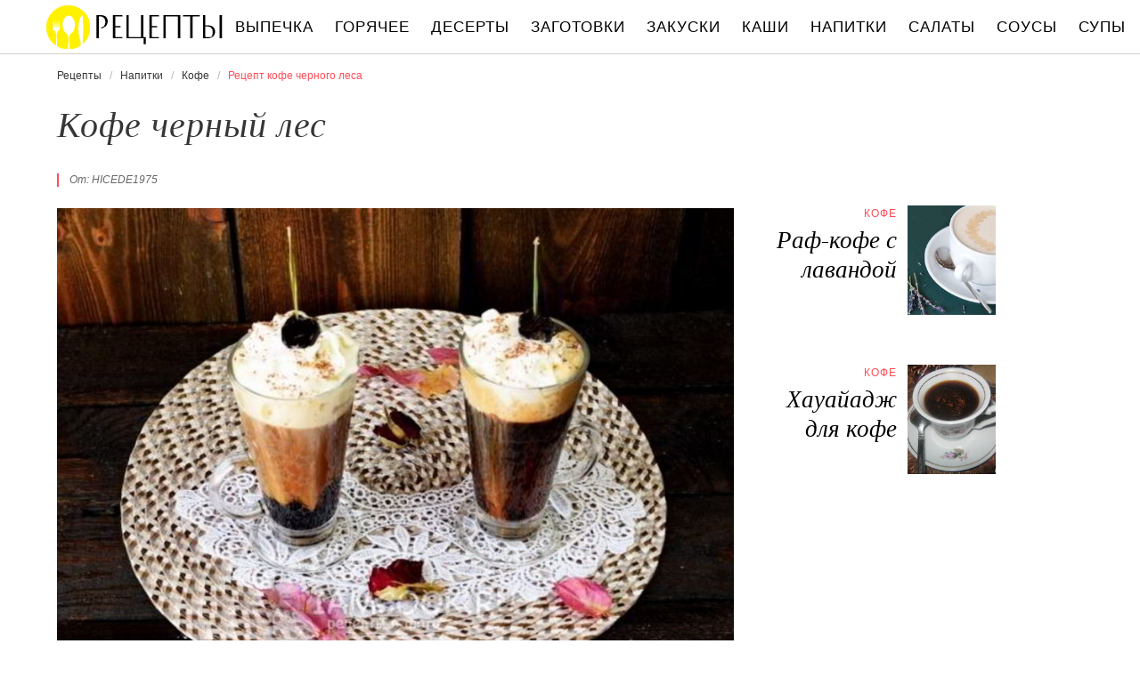

--- FILE ---
content_type: text/html; charset=UTF-8
request_url: https://recipetoday.ru/napitki/kofe/kofe-cherny-les
body_size: 7110
content:
<!DOCTYPE html><html lang="ru" class="has-navbar-fixed-top"><head> <meta charset="UTF-8"> <title>Приготовь Кофе Черный Лес Быстро Дома Самостоятельно</title> <meta name="description" content="Самостоятельно приготовим кофе черный лес дома. Ингредиенты на : Кофе 2 ст.л.,&#32; Кипяток 300 мл,&#32; Шоколад 1 ст.л.,&#32; Вишневый сироп 2 ст.л.,&#32; Шоколадный сироп 3 ст.л.,&#32; Взбитые сливки 20 г,&#32; Вишня засахаренная 2 шт."> <meta http-equiv="X-UA-Compatible" content="IE=edge"> <meta name="viewport" content="width=device-width, initial-scale=1"> <link rel="icon" type="image/png" sizes="96x96" href="/favicon-96x96.png"> <link rel="apple-touch-icon" sizes="180x180" href="/apple-icon-144x144.png"> <link rel="icon" type="image/png" sizes="192x192" href="/android-icon-144x144.png"> <link rel="manifest" href="/manifest.json"> <meta name="msapplication-TileColor" content="#ffffff"> <meta name="msapplication-TileImage" content="/ms-icon-144x144.png"> <meta name="theme-color" content="#f6f6f6"> <meta property="og:title" content="Приготовь Кофе Черный Лес Быстро Дома Самостоятельно"> <meta property="og:type" content="website"> <meta property="og:site_name" content="recipetoday.ru"> <meta property="og:url" content="https://recipetoday.ru/napitki/kofe/kofe-cherny-les"> <meta property="og:description" content="Самостоятельно приготовим кофе черный лес дома. Ингредиенты на : Кофе 2 ст.л.,&#32; Кипяток 300 мл,&#32; Шоколад 1 ст.л.,&#32; Вишневый сироп 2 ст.л.,&#32; Шоколадный сироп 3 ст.л.,&#32; Взбитые сливки 20 г,&#32; Вишня засахаренная 2 шт."> <meta property="og:image" content="https://recipetoday.ru/napitki/kofe/kofe-cherny-les/kofe-cherny-les-ready0-w1200h630.jpg"> <meta name="twitter:card" content="summary_large_image"> <meta name="twitter:url" content="https://recipetoday.ru/napitki/kofe/kofe-cherny-les"> <meta name="twitter:title" content="Приготовь Кофе Черный Лес Быстро Дома Самостоятельно"> <meta name="twitter:description" content="Самостоятельно приготовим кофе черный лес дома. Ингредиенты на : Кофе 2 ст.л., Кипяток 300 мл, Шоколад 1 ст.л., Вишневый сироп 2 ст.л., Шоколадный сироп 3 ст.л., Взбитые сливки 20 г, Вишня засахаренная 2 шт"> <meta name="twitter:image" content="https://recipetoday.ru/napitki/kofe/kofe-cherny-les/kofe-cherny-les-ready0-w1200h630.jpg"> <link rel="dns-prefetch" href="//counter.yadro.ru"> <link rel="dns-prefetch" href="//yastatic.net"> <link rel="stylesheet" type="text/css" href="/styles.css"> <link rel="canonical" href="https://recipetoday.ru/napitki/kofe/kofe-cherny-les"></head><body><nav id="nav" class="navbar is-fixed-top" role="navigation" aria-label="main navigation"> <div class="container"> <div class="navbar-brand"> <a class="navbar-item logo" href="/" title="На Главную">Вкусны рецепты на recipetoday.ru</a> <a role="button" class="navbar-burger burger" aria-label="menu" aria-expanded="false" data-target="navbarBasicExample"> <span aria-hidden="true"></span> <span aria-hidden="true"></span> <span aria-hidden="true"></span> </a> </div> <div id="navbarBasicExample" class="navbar-menu"> <div class="navbar-end"> <a class="navbar-item" href="/vypechka" title="Перейти в Раздел «Выпечка»">Выпечка</a> <a class="navbar-item" href="/goryachee" title="Перейти в Раздел «Горячее»">Горячее</a> <a class="navbar-item" href="/deserty" title="Перейти в Раздел «Десерты»">Десерты</a> <a class="navbar-item" href="/zagotovki" title="Перейти в Раздел «Заготовки»">Заготовки</a> <a class="navbar-item" href="/zakuski" title="Перейти в Раздел «Закуски»">Закуски</a> <a class="navbar-item" href="/kashi" title="Перейти в Раздел «Каши»">Каши</a> <a class="navbar-item" href="/napitki" title="Перейти в Раздел «Напитки»">Напитки</a> <a class="navbar-item" href="/salaty" title="Перейти в Раздел «Салаты»">Салаты</a> <a class="navbar-item" href="/sousy" title="Перейти в Раздел «Соусы»">Соусы</a> <a class="navbar-item" href="/supy" title="Перейти в Раздел «Супы»">Супы</a> </div> </div> </div></nav><section class="section"> <div class="container"> <nav class="breadcrumb" aria-label="breadcrumbs"> <ul itemscope itemtype="http://schema.org/BreadcrumbList"> <li itemprop="itemListElement" itemscope itemtype="http://schema.org/ListItem"> <a href="/" title="Перейти на Главную" itemprop="item"> <span itemprop="name">Рецепты</span> </a> <meta itemprop="position" content="1"> </li> <li itemprop="itemListElement" itemscope itemtype="http://schema.org/ListItem"> <a href="/napitki" itemprop="item" title="Напитки"> <span itemprop="name">Напитки</span> </a> <meta itemprop="position" content="2"> </li> <li itemprop="itemListElement" itemscope itemtype="http://schema.org/ListItem"> <a href="/napitki/kofe" itemprop="item" title="Кофе"> <span itemprop="name">Кофе</span> </a> <meta itemprop="position" content="3"> </li> <li class="is-active" itemprop="itemListElement" itemscope itemtype="http://schema.org/ListItem"> <a href="#" aria-current="page" itemprop="item"> <span itemprop="name">Рецепт кофе черного леса</span> </a> <meta itemprop="position" content="4"> </li> </ul> </nav> <h1 class="title is-2 single"> Кофе черный лес </h1> <div class="columns is-multiline"> <div class="column is-8"> <p class="u-wrap">От: <i class="u-link" >hicede1975</i></p> <figure class="image is-3by2"> <img class="lozad" src="/zero.png" data-src="/napitki/kofe/kofe-cherny-les/kofe-cherny-les-ready0-w888h592.jpg" alt="Рецепт кофе черного леса"> </figure> <p class="caption">Фото кофе черного леса.</p> </div> <div class="column is-3"> <h2 class="title is-4 is-hidden-desktop">Похожие рецепты</h2> <div class="columns is-mobile sidebar-top"> <a class="column is-7-desktop is-half-touch" href="/napitki/kofe/raf-kofe-s-lavandoi"> <div class="name-wrap"> <p class="cat">Кофе</p> <p class="name">Раф-кофе с лавандой</p> </div> </a> <a class="column is-5-desktop is-half-touch" href="/napitki/kofe/raf-kofe-s-lavandoi"> <figure class="image is-4by5"> <img class="lozad" src="/zero.png" alt="Раф-кофе с лавандой" data-src="/napitki/kofe/raf-kofe-s-lavandoi/raf-kofe-s-lavandoi-ready0-w147h184.jpg"> </figure> </a> </div> <div class="columns is-mobile sidebar-top"> <a class="column is-7-desktop is-half-touch" href="/napitki/kofe/khauaiadzh-dlya-kofe"> <div class="name-wrap"> <p class="cat">Кофе</p> <p class="name">Хауайадж для кофе</p> </div> </a> <a class="column is-5-desktop is-half-touch" href="/napitki/kofe/khauaiadzh-dlya-kofe"> <figure class="image is-4by5"> <img class="lozad" src="/zero.png" alt="Хауайадж для кофе" data-src="/napitki/kofe/khauaiadzh-dlya-kofe/khauaiadzh-dlya-kofe-ready0-w147h184.jpg"> </figure> </a> </div> </div> </div> <div class="columns is-multiline"> <div class="column is-6"> <div class="preview"> <p>Любите готовить кофе? Попробуйте <a href="/napitki/kofe/kofe-po-venski">рецепт кофе по-венсков</a>. Должно понравиться.</p> </div> <ul class="keywords"> <li><a class="k-link" href="/napitki/kofe">Рецепт кофе</a></li> <li><a class="k-link" href="/napitki/party-yenergeticheskie-napitki" title="Входит в коллекцию рецептов «Энергетические напитки»">Энергетические напитки</a></li> <li><a class="k-link" href="/napitki/party-shokoladnye-kokteili" title="Входит в коллекцию рецептов «Шоколадные коктейли»">Шоколадные коктейли</a></li> </ul> </div> <div class="column is-3"> <ul class="info"> <li> Рецепт: <b>Простой</b> </li> <li> Время приготовления: <b> 15 мин</b> </li> <li> Порций: <b>2</b> </li> <li> Калорий: <b> 87 ккал</b> </li> <li> Кухня: <b>Авторская</b> </li> </ul> </div> <div class="column is-3"> <div class="columns is-mobile sidebar"> <a class="column is-half" href="/napitki/kofe/trekhsloiny-kofe"> <figure class="image is-4by5"> <img class="lozad" src="/zero.png" alt="Трехслойный кофе" data-src="/napitki/kofe/trekhsloiny-kofe/trekhsloiny-kofe-ready0-w147h184.jpg"> </figure> </a> <a class="column is-half" href="/napitki/kofe/trekhsloiny-kofe"> <div class="name-wrap"> <p class="cat">Кофе</p> <p class="name">Трехслойный кофе</p> </div> </a> </div> </div> </div> <div class="columns is-multiline how-to"> <div class="column is-4"> <h2 class="title is-3">Ингредиенты</h2> <ul class="ingredients"> <li>Кофе - 2 ст.л.</li> <li>Кипяток - 300 мл</li> <li>Шоколад - 1 ст.л.</li> <li>Вишневый сироп - 2 ст.л.</li> <li>Шоколадный сироп - 3 ст.л.</li> <li>Взбитые сливки - 20 г</li> <li>Вишня засахаренная - 2 шт.</li> </ul> <div class="ya-share2 fixed-bottom-mobile" data-services="collections,vkontakte,facebook,odnoklassniki,twitter"></div> </div> <div class="column is-5"> <h2 class="title is-4">Как приготовить кофе черный лес дома</h2> <ol class="steps"> <li> <p>Этот рецепт - для любителей кофе, для тех, кто любит экспериментировать и охотно добавляет новые ингредиенты в базовый кофе. Кофе Черный лес - очень ароматный, с насыщенным вишнево-кофейно-шоколадным вкусом. Взбитые сливки придают напитку сливочность и мягкость. Лично мне общий вкус напитка в чем-то напоминает ликер "Амаретто", благодаря вишневому сиропу, я думаю. Мне кажется, этот вид кофе больше подойдет женщинам-кофеманкам.</p> </li> <li> <p>Предлагаю вам приготовить кофе Черный лес вместе со мной. Подготовим все необходимые ингредиенты.</p> </li> <li> <p>Заварите кофе своим любимым способом. Можно использовать растворимый кофе, можно заварить кофе в турке, а можно, как в моем случае, приготовить кофе в кофемашине.</p> <div class="image is-3by1"> <img class="lozad" src="/zero.png" data-src="/napitki/kofe/kofe-cherny-les/kofe-cherny-les-steps1-w498h182.jpg" alt="кофе черный лес. Шаг 3"> </div> </li> <li> <p>Добавляем в кофе вишневый и шоколадный сиропы. Если шоколадного сиропа у вас не оказалось под рукой, просто добавьте коричневый или обычный сахар.</p> <div class="image is-3by1"> <img class="lozad" src="/zero.png" data-src="/napitki/kofe/kofe-cherny-les/kofe-cherny-les-steps2-w498h182.jpg" alt="кофе черный лес. Шаг 4"> </div> </li> <li> <p>Выкладываем сверху взбитые сливки. Я обожаю наблюдать, как сливки растворяются и красиво смешиваются с кофе.</p> <div class="image is-3by1"> <img class="lozad" src="/zero.png" data-src="/napitki/kofe/kofe-cherny-les/kofe-cherny-les-steps3-w498h182.jpg" alt="кофе черный лес. Шаг 5"> </div> </li> <li> <p>Черный шоколад натираем на мелкой терке. Посыпаем верх взбитых сливок тертым шоколадом.</p> <div class="image is-3by1"> <img class="lozad" src="/zero.png" data-src="/napitki/kofe/kofe-cherny-les/kofe-cherny-les-steps4-w498h182.jpg" alt="кофе черный лес. Шаг 6"> </div> </li> <li> <p>Украшаем верх напитка засахаренной вишенкой или просто вишенкой из варенья.</p> <div class="image is-3by1"> <img class="lozad" src="/zero.png" data-src="/napitki/kofe/kofe-cherny-les/kofe-cherny-les-steps5-w498h182.jpg" alt="кофе черный лес. Шаг 7"> </div> </li> <li> <p>Я уверена, что кофе Черный лес вам обязательно понравится. Ведь в этом напитке интересное не только название, но и все остальное...</p> <div class="image is-3by1"> <img class="lozad" src="/zero.png" data-src="/napitki/kofe/kofe-cherny-les/kofe-cherny-les-steps6-w498h182.jpg" alt="кофе черный лес. Шаг 8"> </div> </li> </ol> <div class="note"> <h3 class="title is-4">На заметку</h3> <p>Главное не опускать руки, тогда всё получится. Рекомендую <a href="/napitki/kofe/bananovy-kofe">банановый кофе</a>. Должно быть вкусно. Чаще готовьте новые блюда, нужно быть в форме! Всегда стараюсь приготовить что-нибудь новое.</p> </div> </div> <div class="column is-3"> <div class="columns is-mobile sidebar"> <a class="column is-half" href="/napitki/kofe/mindalny-kofe"> <figure class="image is-4by5"> <img class="lozad" src="/zero.png" alt="Миндальный кофе" data-src="/napitki/kofe/mindalny-kofe/mindalny-kofe-ready0-w147h184.jpg"> </figure> </a> <a class="column is-half" href="/napitki/kofe/mindalny-kofe"> <div class="name-wrap"> <p class="cat">Кофе</p> <p class="name">Миндальный кофе</p> </div> </a> </div> <div class="columns is-mobile sidebar"> <a class="column is-half" href="/napitki/kofe/kofe-s-koritsei"> <figure class="image is-4by5"> <img class="lozad" src="/zero.png" alt="Кофе с корицей" data-src="/napitki/kofe/kofe-s-koritsei/kofe-s-koritsei-ready0-w147h184.jpg"> </figure> </a> <a class="column is-half" href="/napitki/kofe/kofe-s-koritsei"> <div class="name-wrap"> <p class="cat">Кофе</p> <p class="name">Кофе с корицей</p> </div> </a> </div> </div> </div> <div class="columns is-multiline"> <div class="column is-8"> <h2 class="title is-3">Видео приготовления</h2> <div class="video-container"> <iframe width="560" height="349" data-src="https://www.youtube.com/embed/Tnb32qJ82CQ?autoplay=1&controls=0" allow="autoplay; encrypted-media" class="lozad" allowfullscreen data-index="1"></iframe> </div> </div> <div class="column is-3"> <div class="columns is-mobile sidebar-top"> <a class="column is-half" href="/napitki/kofe/kholodny-kofe"> <div class="name-wrap"> <p class="cat">Кофе</p> <p class="name">Холодный кофе</p> </div> </a> <a class="column is-half" href="/napitki/kofe/kholodny-kofe"> <figure class="image is-4by5"> <img class="lozad" src="/zero.png" alt="Холодный кофе" data-src="/napitki/kofe/kholodny-kofe/kholodny-kofe-ready0-w147h184.jpg"> </figure> </a> </div> </div> </div> <div class="columns is-multiline"> <div class="column is-1 is-hidden-touch"></div> <div class="column is-6 comments"> <h2 class="title is-3 ">Комментарии к рецепту</h2> <div class="columns is-mobile"> <div class="column"> <div class="rating-big" title="Рейтинг рецепта 4.45 из 5"> <i style="width:89%"></i> </div> </div> <div class="column is-narrow"> <div class="title">4.5 / 5</div> </div> </div> <div class="columns is-multiline"> <div class="column is-full comment"> <img class="lozad avatar" src="/zero.png" data-src="/lera-naidanova/lera-naidanova-w50h50.jpg" alt="Лера Найданова"> <div class="comment-name"> Лера Найданова </div> <p class="comment-txt">А я сделала кофе черный лес, за уши не оттащишь. <br> Спасибо за идею!</p> </div> <div class="column is-full comment"> <img class="lozad avatar" src="/zero.png" data-src="/aller/aller-w50h50.jpg" alt="aller"> <div class="comment-name"> aller </div> <p class="comment-txt">Я приготовила сегодня кофе черный лес, получилось СУПЕР!!! <br> Впрочем, как и всегда. <br> С такими пошаговыми рецептами иначе быть не может. <br> Спасибо Вам, hicede1975!</p> </div> <div class="column is-full comment"> <img class="lozad avatar" src="/zero.png" data-src="/engedi/engedi-w50h50.jpg" alt="engedi"> <div class="comment-name"> engedi </div> <p class="comment-txt">Спасибо, будем тренироваться:)</p> </div> <div class="column is-full comment"> <img class="lozad avatar" src="/zero.png" data-src="/lultitun2000/lultitun2000-w50h50.jpg" alt="lultitun2000"> <div class="comment-name"> lultitun2000 </div> <p class="comment-txt">Hicede1975, огромное спасибо! <br> Я давно ищу именно этот вариант кофе черного лес. <br> Мне он нравится больше других.</p> </div> <div class="column is-full comment"> <img class="lozad avatar" src="/zero.png" data-src="/istelas/istelas-w50h50.jpg" alt="istelas"> <div class="comment-name"> istelas </div> <p class="comment-txt">Hicede1975 у вас все рецепты такие аппетитные. Пробовала <a href="/napitki/kofe/mindalny-kofe">http://recipetoday.ru/napitki/kofe/mindalny-kofe</a> - очень понравилось.</p> </div> <div class="column is-full comment"> <img class="lozad avatar" src="/zero.png" data-src="/aringiof/aringiof-w50h50.jpg" alt="aringiof"> <div class="comment-name"> aringiof </div> <p class="comment-txt">Текут слюни прям на клавиатуру..)))))))))))))) <br> спасибки</p> </div> <div class="column is-full comment"> <img class="lozad avatar" src="/zero.png" data-src="/aringiof/aringiof-w50h50.jpg" alt="aringiof"> <div class="comment-name"> aringiof </div> <p class="comment-txt">Спасибо за подробное исполнение, мне всегда казалось, что с кофе черным лес много возни. <br> А получается, что ничего страшного. <br> Обязательно попробую приготовить.</p> </div> <div class="column is-full comment"> <img class="lozad avatar" src="/zero.png" data-src="/piyanzina-92/piyanzina-92-w50h50.jpg" alt="piyanzina_92"> <div class="comment-name"> piyanzina_92 </div> <p class="comment-txt">Я кофе черный лес ела один раз в жизни, помню мне понравилось до безумия. <br> Почитала комменты и выписала для себя рецепт <br> скоро у меня день рождения, обязательно приготовлю.</p> </div> <div class="column is-full comment"> <img class="lozad avatar" src="/zero.png" data-src="/lultitun2000/lultitun2000-w50h50.jpg" alt="lultitun2000"> <div class="comment-name"> lultitun2000 </div> <p class="comment-txt">Hicede1975, спасибо большое, за вкусный превкусный кофе черный лес!!!</p> </div> <div class="column is-full comment"> <img class="lozad avatar" src="/zero.png" data-src="/hicede/hicede-w50h50.jpg" alt="hicede"> <div class="comment-name"> hicede </div> <p class="comment-txt">Скорее бы попробовать)</p> </div> <div class="column is-full comment"> <img class="lozad avatar" src="/zero.png" data-src="/liza-shefter/liza-shefter-w50h50.jpg" alt="Лиза Шефтер"> <div class="comment-name"> Лиза Шефтер </div> <p class="comment-txt">Огромное Вам спасибо!!! <br> кофе черный лес — это восхитительно! <br> Сайт просто чудесный!</p> </div> <div class="column is-full comment"> <img class="lozad avatar" src="/zero.png" data-src="/rulolyi/rulolyi-w50h50.jpg" alt="rulolyi"> <div class="comment-name"> rulolyi </div> <p class="comment-txt">Буду смело готовить кофе черный лес на праздники!</p> </div> </div> </div> <div class="column is-1 is-hidden-touch"></div> <div class="column is-3"> <div class="columns is-mobile sidebar"> <a class="column is-half" href="/napitki/kofe/kofe-v-sifone"> <figure class="image is-4by5"> <img class="lozad" src="/zero.png" alt="Кофе в сифоне" data-src="/napitki/kofe/kofe-v-sifone/kofe-v-sifone-ready0-w147h184.jpg"> </figure> </a> <a class="column is-half" href="/napitki/kofe/kofe-v-sifone"> <div class="name-wrap"> <p class="cat">Кофе</p> <p class="name">Кофе в сифоне</p> </div> </a> </div> <div class="columns is-mobile sidebar"> <a class="column is-half" href="/napitki/kofe/kofe-masala"> <figure class="image is-4by5"> <img class="lozad" src="/zero.png" alt="Кофе масала" data-src="/napitki/kofe/kofe-masala/kofe-masala-ready0-w147h184.jpg"> </figure> </a> <a class="column is-half" href="/napitki/kofe/kofe-masala"> <div class="name-wrap"> <p class="cat">Кофе</p> <p class="name">Кофе масала</p> </div> </a> </div> </div> </div> <div class="bg-4"> <h2 class="title is-3">Популярные рецепты</h2> <div class="columns is-multiline is-mobile is-variable is-5-desktop"> <div class="column is-3-desktop is-half-touch"> <a class="wrap" href="/napitki/kofe/led-i-kofe" title="Лед и Кофе"> <figure class="image is-4by5"> <img class="lozad" src="/zero.png" alt="Лед и Кофе" data-src="/napitki/kofe/led-i-kofe/led-i-kofe-ready0-w306h383.jpg"> </figure> <div class="name-wrap"> <p class="cat">Кофе</p> <p class="name">Лед и Кофе пошагово </p> </div> </a> </div> <div class="column is-3-desktop is-half-touch"> <a class="wrap" href="/napitki/kofe/kofe-sharm" title="Кофе Шарм"> <figure class="image is-4by5"> <img class="lozad" src="/zero.png" alt="Кофе Шарм" data-src="/napitki/kofe/kofe-sharm/kofe-sharm-ready0-w306h383.jpg"> </figure> <div class="name-wrap"> <p class="cat">Кофе</p> <p class="name">Рецепт кофе шарма </p> </div> </a> </div> <div class="column is-3-desktop is-half-touch"> <a class="wrap" href="/napitki/kofe/kofe-iz-kornei-oduvanchika" title="Кофе из корней одуванчика"> <figure class="image is-4by5"> <img class="lozad" src="/zero.png" alt="Кофе из корней одуванчика" data-src="/napitki/kofe/kofe-iz-kornei-oduvanchika/kofe-iz-kornei-oduvanchika-ready0-w306h383.jpg"> </figure> <div class="name-wrap"> <p class="cat">Кофе</p> <p class="name">Как приготовить кофе иза корнея одуванчику </p> </div> </a> </div> <div class="column is-3-desktop is-half-touch"> <a class="wrap" href="/napitki/kofe/kofe-s-mindalem-i-kofeinye-zernyshki-v-shokolade" title="Кофе с миндалем и кофейные зернышки в шоколаде"> <figure class="image is-4by5"> <img class="lozad" src="/zero.png" alt="Кофе с миндалем и кофейные зернышки в шоколаде" data-src="/napitki/kofe/kofe-s-mindalem-i-kofeinye-zernyshki-v-shokolade/kofe-s-mindalem-i-kofeinye-zernyshki-v-shokolade-ready0-w306h383.jpg"> </figure> <div class="name-wrap"> <p class="cat">Кофе</p> <p class="name">Кофе с миндалем и кофейные зернышки в шоколаде </p> </div> </a> </div> </div> </div> </div></section><script type="application/ld+json"> { "@context": "http://schema.org/", "@type": "Recipe", "name": "кофе черный лес", "keywords": "авторская кухня, кофе черный лес, кофе, Простой рецепт, ", "description": "Пошаговый рецепт приготовления кофе черного леса с фото.", "image": [ "https://recipetoday.ru/napitki/kofe/kofe-cherny-les/kofe-cherny-les-ready0-w1200h630.jpg" ], "author": { "@type": "Person", "name": "hicede1975" }, "totalTime": "PT15M", "recipeYield": "2", "recipeCategory": "Кофе", "recipeCuisine": "Авторская кухня", "nutrition": { "@type": "NutritionInformation", "calories": "87 ккал" }, "recipeIngredient": [ "Кофе - 2 ст.л.","Кипяток - 300 мл","Шоколад - 1 ст.л.","Вишневый сироп - 2 ст.л.","Шоколадный сироп - 3 ст.л.","Взбитые сливки - 20 г","Вишня засахаренная - 2 шт." ], "aggregateRating": { "@type": "AggregateRating", "ratingValue": "4.45", "ratingCount": "174" } }</script><footer class="footer"> <div class="container"> <div class="columns is-multiline is-mobile"> <div class="column is-5-desktop is-full-touch"> <a class="logo" href="/" title="На Главную">Вкусные оригинальные рецепты на recipetoday.ru</a> <p class="footer-text"> 2026 <b>recipetoday.ru</b> — традиционные и авторские рецепты <br><a href="mailto:email@recipetoday.ru">Связаться</a> </p> </div> <div class="column is-2-desktop is-half-touch"> <a class="footer-link" href="/vypechka" title="Перейти в Раздел «Выпечка»">Рецепты выпечки</a> <a class="footer-link" href="/goryachee" title="Перейти в Раздел «Горячее»">Рецепты горячего</a> <a class="footer-link" href="/deserty" title="Перейти в Раздел «Десерты»">Рецепты десертов</a> <a class="footer-link" href="/zagotovki" title="Перейти в Раздел «Заготовки»">Рецепты заготовок</a> <a class="footer-link" href="/zakuski" title="Перейти в Раздел «Закуски»">Рецепты закусок</a> <a class="footer-link" href="/kashi" title="Перейти в Раздел «Каши»">Рецепты каш</a> <a class="footer-link" href="/napitki" title="Перейти в Раздел «Напитки»">Рецепты напитков</a> <a class="footer-link" href="/salaty" title="Перейти в Раздел «Салаты»">Рецепты салатов</a> <a class="footer-link" href="/sousy" title="Перейти в Раздел «Соусы»">Рецепты соусов</a> <a class="footer-link" href="/supy" title="Перейти в Раздел «Супы»">Рецепты супов</a> </div> <div class="column is-3-desktop is-half-touch"> <a class="footer-link" href="/retsepty-na-uzhin" title="рецепты на ужин"> Рецепты на ужин </a> <a class="footer-link" href="/prazdnichnye-retsepty" title="праздничные рецепты"> Праздничные рецепты </a> <a class="footer-link" href="/legkie-retsepty" title="легкие рецепты"> Легкие рецепты </a> <a class="footer-link" href="/domashnie-retsepty" title="домашние рецепты"> Домашние рецепты </a> <a class="footer-link" href="/krasivye-retsepty" title="красивые рецепты"> Красивые рецепты </a> <a class="footer-link" href="/prostye-retsepty" title="простые рецепты"> Простые рецепты </a> <a class="footer-link" href="/vkusnye-retsepty" title="вкусные рецепты"> Вкусные рецепты </a> <a class="footer-link" href="/klassicheskie-retsepty" title="классические рецепты"> Классические рецепты </a> <a class="footer-link" href="/retsepty-na-skoruyu-ruku" title="рецепты на скорую руку"> Рецепты на скорую руку </a> <a class="footer-link" href="/retsepty-v-multivarke" title="рецепты в мультиварке"> Рецепты в мультиварке </a> </div> <div class="column is-2-desktop is-half-touch"> <a class="footer-link" href="/russkaya-kukhnya" title="Русская кухня">Русская кухня</a> <a class="footer-link" href="/evropeiskaya-kukhnya" title="Европейская кухня">Европейская кухня</a> <a class="footer-link" href="/domashnyaya-kukhnya" title="Домашняя кухня">Домашняя кухня</a> <a class="footer-link" href="/italyanskaya-kukhnya" title="Итальянская кухня">Итальянская кухня</a> <a class="footer-link" href="/amerikanskaya-kukhnya" title="Американская кухня">Американская кухня</a> <a class="footer-link" href="/frantsuzskaya-kukhnya" title="Французская кухня">Французская кухня</a> <a class="footer-link" href="/kukhnya-fyuzhn" title="Кухня фьюжн">Кухня фьюжн</a> <a class="footer-link" href="/ukrainskaya-kukhnya" title="Украинская кухня">Украинская кухня</a> <a class="footer-link" href="/gruzinskaya-kukhnya" title="Грузинская кухня">Грузинская кухня</a> <a class="footer-link" href="/yaponskaya-kukhnya" title="Японская кухня">Японская кухня</a> </div> </div> </div></footer><script>window.adb=1;function loadScript(a){script=document.createElement("script");script.src=a;document.head.appendChild(script)}function evalScript(a){eval(a)} function sn(){40<=window.pageYOffset?nav.classList.add("shadow"):40>window.pageYOffset&&nav.classList.remove("shadow")}window.onload=sn;window.onscroll=sn;</script><script src="/advert.js"></script> <script src='/scripts.js'></script> <script> (function () { var url = String.fromCharCode(112, 117, 115, 104, 95, 117, 114, 108); var cfg = String.fromCharCode(119, 112, 110, 67, 111, 110, 102, 105, 103); window[cfg] = { utm_source: 'kd', utm_campaign: 349230, utm_content: '', domain: window.location.host, proto: window.location.protocol }; window[cfg][url] = 'https://nadajotum.com/59261.js'; var s = document.createElement('script'); s.setAttribute('async', 1); s.setAttribute('data-cfasync', false); s.src = window[cfg][url]; document.head && document.head.appendChild(s) })(); </script><script>new Image().src = "//counter.yadro.ru/hit?r" + escape(document.referrer) + ((typeof(screen)=="undefined")?"" : ";s"+screen.width+"*"+screen.height+"*" + (screen.colorDepth?screen.colorDepth:screen.pixelDepth)) + ";u"+escape(document.URL) + ";h"+escape(document.title.substring(0,80)) + ";" +Math.random();</script> <script src="//yastatic.net/es5-shims/0.0.2/es5-shims.min.js" async="async"></script> <script src="//yastatic.net/share2/share.js" async="async"></script></body></html>